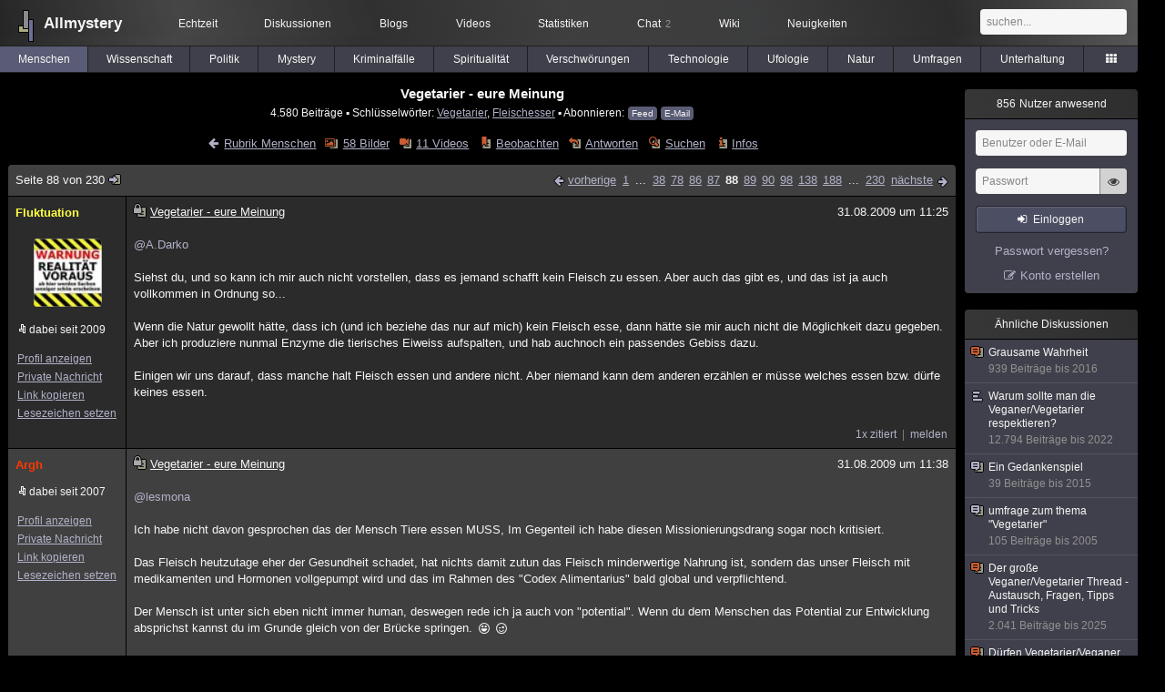

--- FILE ---
content_type: text/html; charset=utf-8
request_url: https://www.allmystery.de/themen/mg12613-87
body_size: 11572
content:
<!DOCTYPE html>
<html lang="de" class="desktop am" data-ts="1769963052">
<head>
<title>Vegetarier - eure Meinung (Seite 88) - Allmystery</title>
<meta name="keywords" content="Vegetarier, Fleischesser">
<meta name="description" content="Ich finde Vegetarier erzählen nur Schund. Man soll - ihrer Meinung nach - kein Fleisch essen, da die Tiere ja auch leben. Aber was ist mit den Pflanzen? Ausser... (Seite 87)">
<meta name="robots" content="index, follow">
<meta name="theme-color" content="#2b2b2b">
<link rel="preload" href="/static/allmystery22577.min.js" as="script">
<link rel="preload" href="/static/fonts/am-icons10925.woff2" as="font" type="font/woff2" crossorigin="anonymous">
<link rel="apple-touch-icon" href="/static/images/apple-touch-icon.png">
<link rel="shortcut icon" href="/static/favicon.ico" type="image/ico">
<link rel="alternate" href="android-app://de.allnetwork.allmystery/https/www.allmystery.de/themen/mg12613-87">
<link rel="alternate" href="ios-app://475738179/https/www.allmystery.de/themen/mg12613-87">
<link rel="search" type="application/opensearchdescription+xml" href="/static/opensearch.xml">
<link rel="alternate" type="application/atom+xml" title="Diskussion als Feed" href="/themen/rss/12613">
<link rel="canonical" href="https://www.allmystery.de/themen/mg12613-87">
<link rel="stylesheet" href="/static/allmystery22577.min.css" type="text/css">
</head>

<body class="page fl quicksearch bookmarks thread">
<header>
<div class="header">
<div id="allmystery">
<a class="heart" href="/">
<img src="/static/images/heartbeat.gif" alt="Allmystery">
</a>
<a class="attitel allmy" href="//www.allmystery.de">Allmystery</a>
</div>

<div class="topnav">
<a href="/ena/">Echtzeit</a>
<a class="hideOnMobile" href="/themen/">Diskussionen</a>
<a href="/blogs/">Blogs</a>
<a href="/videos/">Videos</a>
<a href="/stats/">Statistiken</a>
<a title="2 Mitglieder im Chat" href="/chat/" class="chat_link">Chat<span class="chat_count nice-info">2</span></a>
<a href="/wiki/">Wiki</a>
<a href="/ng/first_unread_post?thread=171758">Neuigkeiten</a>
</div>

<a class="btn btn-small mobileOnly icon-down-1 mobileCategories" href="#">Menschen</a>

<div class="mobileOnly mobileLinks">
<a href="#" class="btn btn-icon-only icon-search showSearch">Suche</a>
<a href="/ng/threads_bookmarked" class="btn btn-icon-only icon-bookmark showBookmarks">Beobachtet</a>
<a href="#" class="btn btn-icon-only icon-user showSideNav sno">Konto</a>
</div>

<form class="sufu" action="/ng/search" method="get">
<input type="text" autocomplete="off" name="query" placeholder="suchen...">
</form>


</div>
<div class="tabnav">
<a href="/themen/mg" id="nav-mg" class="tab tabnav_selected">Menschen</a>
<a href="/themen/gw" id="nav-gw" class="tab">Wissenschaft</a>
<a href="/themen/pr" id="nav-pr" class="tab">Politik</a>
<a href="/themen/mt" id="nav-mt" class="tab">Mystery</a>
<a href="/themen/km" id="nav-km" class="tab">Kriminalfälle</a>
<a href="/themen/rs" id="nav-rs" class="tab">Spiritualität</a>
<a href="/themen/gg" id="nav-gg" class="tab">Verschwörungen</a>
<a href="/themen/it" id="nav-it" class="tab">Technologie</a>
<a href="/themen/uf" id="nav-uf" class="tab">Ufologie</a>
<a href="/themen/tp" id="nav-tp" class="tab">Natur</a>
<a href="/themen/vo" id="nav-vo" class="tab">Umfragen</a>
<a href="/themen/uh" id="nav-uh" class="tab">Unterhaltung</a>
<a href="#" id="tabnav-all-opener" class="icon-categories"></a>
</div>
<div class="tabnav-all">
<div>weitere Rubriken</div>
<a class="tab" id="nav-ph" href="#" data-loc="/themen/ph">Philosophie</a><a class="tab" id="nav-tr" href="#" data-loc="/themen/tr">Träume</a><a class="tab" id="nav-ue" href="#" data-loc="/themen/ue">Orte</a><a class="tab" id="nav-ma" href="#" data-loc="/themen/ma">Esoterik</a><a class="tab" id="nav-lt" href="#" data-loc="/themen/lt">Literatur</a><a class="tab" id="nav-as" href="#" data-loc="/themen/as">Astronomie</a><a class="tab" id="nav-cp" href="#" data-loc="/themen/cp">Helpdesk</a><a class="tab" id="nav-np" href="#" data-loc="/themen/np">Gruppen</a><a class="tab" id="nav-gm" href="#" data-loc="/themen/gm">Gaming</a><a class="tab" id="nav-ff" href="#" data-loc="/themen/ff">Filme</a><a class="tab" id="nav-mu" href="#" data-loc="/themen/mu">Musik</a><a class="tab" id="nav-cl" href="#" data-loc="/themen/cl">Clash</a><a class="tab" id="nav-hc" href="#" data-loc="/themen/hc">Verbesserungen</a><a class="tab" id="nav-am" href="#" data-loc="/themen/am">Allmystery</a><a class="tab" id="nav-en" href="#" data-loc="/themen/en">English</a><div>Diskussions-Übersichten</div>
<a class="tab" id="nav-visited" href="#" data-loc="/ng/threads_visited">Besucht</a><a class="tab" id="nav-part" href="#" data-loc="/ng/threads_posted">Teilgenommen</a><a class="tab" id="nav-all" href="#" data-loc="/themen/">Alle</a><a class="tab" id="nav-new" href="#" data-loc="/themen/neue">Neue</a><a class="tab" id="nav-closed" href="#" data-loc="/themen/geschlossen">Geschlossen</a><a class="tab" id="nav-exc" href="#" data-loc="/themen/lesenswert">Lesenswert</a><a class="tab" id="nav-tags" href="#" data-loc="/tags/">Schlüsselwörter</a><div class="icon-move hideOnMobile">Schiebe oft benutzte Tabs in die Navigationsleiste (<a href="#" class="reset-nav">zurücksetzen</a>).</div>
<div class="icon-move hideOnDesktop"><a href="#" class="reset-nav">zurücksetzen</a></div>

</div>
</header>

<div class="main-holder">

<div id="sftarget" class="main sno">






<h1>Vegetarier - eure Meinung</h1>

<div class="threadInfo">
4.580 Beiträge<span class="hideOnMobile"> ▪ Schlüsselwörter:
<a href="/tags/Vegetarier">Vegetarier</a>, <a href="/tags/Fleischesser">Fleischesser</a> ▪ Abonnieren: <a class="rss" type="application/atom+xml" href="/themen/rss/12613">Feed</a> <a class="rss" href="javascript:void(0)" onclick="javascript:$('#subscr-mail').toggle()">E-Mail</a>
</span>
</div>
<form action="/ng/thread_subscribers" method="post" id="subscr-mail" class="in api centered thread-end-observe" style="margin-top: 15px; display: none"><input type="hidden" name="thread" value="12613"><input type="hidden" name="subscribe" value="1"><p>Bleib auf dem Laufenden und erhalte neue Beiträge in dieser Diskussion per E-Mail.</p><div class="api-message"></div><input type="text" name="email" placeholder="Deine E-Mail-Adresse" value=""><button class="btn icon-mail" type="submit">Diskussion abonnieren</button></form>

<script type="application/ld+json">{"@context":"http://schema.org","@type":"BreadcrumbList","itemListElement":[{"@type":"ListItem","position":1,"item":{"@id":"https://www.allmystery.de/themen/mg","name":"Menschen"} }]}</script>


<div class="threadHeaderLinks"><a href="/themen/mg" class="icon-left icon-bordered"><span class="hideOnMobile">Rubrik Menschen</span><span class="hideOnDesktop">Menschen</span></a><a class="icon-thread thread-picture" href="/bilder/mg12613">58 Bilder</a><a class="icon-thread thread-more mobileOnly" href="#" onclick="javascript:$('.categoryHeader, .moreLinks').toggleClass('displayBlock'); return false;">Mehr</a><span class="moreLinks"><a class="icon-thread thread-video" href="/videos/mg12613">11 Videos</a><a class="icon-thread thread-bookmark" href="/ng/register?req=mdis">Beobachten</a><a href="/themen/mg12613-229#endOfThread" class="icon-thread thread-reply" onclick="setTimeout(function() { $('.add-new-post').trigger('focus') }, 100)">Antworten</a><a class="icon-thread thread-search" href="/ng/search?thread=12613">Suchen</a><a class="icon-thread thread-infos" href="/ng/thread_overview?thread=12613">Infos</a></span></div>












<div class="posts">

<div class="paginator"><a href="#" onclick="$('#page_selector_div').toggle(); $('#page_selector_div input[type=number]').focus(); return false;" class="page_selector" title="Direkt zur Seite...">Seite 88 von 230<span class="icon-thread thread-jump"></span></a><span class="paginatorLinks"><a class="page_prev icon-left sf sf-pre icon-bordered" rel="prev" href="/themen/mg12613-86">vorherige</a> <a class="pl sf" href="/themen/mg12613">1</a> ... <a class="pl sf" href="/themen/mg12613-37">38</a><a class="pl sf" href="/themen/mg12613-77">78</a><a class="pl sf" href="/themen/mg12613-85">86</a><a class="pl sf" href="/themen/mg12613-86">87</a><a class="pl pl_selected sf" href="/themen/mg12613-87">88</a><a class="pl sf" href="/themen/mg12613-88">89</a><a class="pl sf" href="/themen/mg12613-89">90</a><a class="pl sf" href="/themen/mg12613-97">98</a><a class="pl sf" href="/themen/mg12613-137">138</a><a class="pl sf" href="/themen/mg12613-187">188</a> ... <a class="pl sf" href="/themen/mg12613-229">230</a> <a class="page_next icon-right sf sf-pre icon-bordered" rel="next" href="/themen/mg12613-88">nächste</a></span><div id="page_selector_div">Direkt zur Seite: <input type="number"> <button class="btn btn-icon-only icon-right"></button><div class="pageLastAndFirst">

<a class="page_first icon-up icon-bordered sf" href="/themen/mg12613">zum ersten Beitrag</a>

<a class="page_last icon-down icon-bordered sf" href="/themen/mg12613-229#id1834541">zum letzten Beitrag</a></div></div></div>


<div class="post" data-id="1835926" data-username="Fluktuation" id="id1835926">
<div class="finfo">
<a href="/themen/mg12613-87#id1835926" class="nu" style="color:rgb(255,255,66)">Fluktuation</a>
<a class="avatar" href="/mitglieder/Fluktuation"><img src="/static/th/users/Uwc5BDGCEiojwGjI_20131.png" alt="Profil von Fluktuation"></a>
<div class="finfo_user">
<span class="icon-miniallmy">dabei seit 2009</span></div>
<br><a class="finfo_func" href="/mitglieder/Fluktuation">Profil anzeigen</a>
<br><a class="finfo_func" href="javascript:pn('Fluktuation')">Private Nachricht</a>
<br><a class="finfo_func clink" href="/themen/mg12613-87#id1835926" data-text="https://www.allmystery.de/themen/mg12613-87#id1835926">Link kopieren</a>
<br><a href="#" class="finfo_func add-bookmark">Lesezeichen setzen</a>
<br><br>
</div>
<div class="fbeitrag">
<h2 class="PostHead icon-thread  thread-closed">Vegetarier - eure Meinung</h2>
<span class="date" id="date_1835926" title="31.08.2009 11:25:32">
31.08.2009 um 11:25</span><br>
<div class="post-content"><a class="atu" href="#">@A.Darko</a><br><br>Siehst du, und so kann ich mir auch nicht vorstellen, dass es jemand schafft kein Fleisch zu essen. Aber auch das gibt es, und das ist ja auch vollkommen in Ordnung so...<br><br>Wenn die Natur gewollt hätte, dass ich (und ich beziehe das  nur auf mich) kein Fleisch esse, dann hätte sie mir auch nicht die Möglichkeit dazu gegeben. Aber ich produziere nunmal Enzyme die tierisches Eiweiss aufspalten, und hab auchnoch ein passendes Gebiss dazu.<br><br>Einigen wir uns darauf, dass manche halt Fleisch essen und andere nicht. Aber niemand kann dem anderen erzählen er müsse welches essen bzw. dürfe keines essen.<br><br></div>
<br></div> <span class="post_links"><a class="qu" href="#" data-quoted="1835928">1x zitiert</a><a href="#id1835926" onclick="melden('1835926')">melden</a></span>
</div><div class="post" data-id="1835927" data-username="Argh" id="id1835927">
<div class="finfo">
<a href="/themen/mg12613-87#id1835927" class="nu" style="color:rgb(255,55,0)">Argh</a>
<div class="finfo_user">
<span class="icon-miniallmy">dabei seit 2007</span></div>
<br><a class="finfo_func" href="/mitglieder/Argh">Profil anzeigen</a>
<br><a class="finfo_func" href="javascript:pn('Argh')">Private Nachricht</a>
<br><a class="finfo_func clink" href="/themen/mg12613-87#id1835927" data-text="https://www.allmystery.de/themen/mg12613-87#id1835927">Link kopieren</a>
<br><a href="#" class="finfo_func add-bookmark">Lesezeichen setzen</a>
<br><br>
</div>
<div class="fbeitrag">
<h2 class="PostHead icon-thread  thread-closed">Vegetarier - eure Meinung</h2>
<span class="date" id="date_1835927" title="31.08.2009 11:38:22">
31.08.2009 um 11:38</span><br>
<div class="post-content"><a class="atu" href="#">@lesmona</a><br><br>Ich habe nicht davon gesprochen das der Mensch Tiere essen MUSS, Im Gegenteil ich habe diesen Missionierungsdrang sogar noch kritisiert.<br><br>Das Fleisch heutzutage eher der Gesundheit schadet, hat nichts damit zutun das Fleisch minderwertige Nahrung ist, sondern das unser Fleisch mit medikamenten und Hormonen vollgepumpt wird und das im Rahmen des &quot;Codex Alimentarius&quot; bald global und verpflichtend.<br><br>Der Mensch ist unter sich eben nicht immer human, deswegen rede ich ja auch von &quot;potential&quot;. Wenn du dem Menschen das Potential zur Entwicklung absprichst  kannst du im Grunde gleich von der Brücke springen. <span class="uicon icon-bigsmile" title=":D">:D</span> <span class="uicon icon-joke" title=";)">;)</span><br><br>Ich halte Antispeziezismus nicht für einen gefährlichen Trend, solange unter dem Deckmantel des Umweltschutzes nicht in Wirklichkeit eine antihumane Agenda vermittelt wird, wie das zB ganz offensichtlich ua. beim Gründungspersonal des WWF, der UN im Rahmen des Codex Alimentarius / UN biological Diversity Act, des Club of Rome usw. ganz eindeutig der Fall ist.<br><br>Ich halte es für eine gefährliche Entwicklung das Umweltschutz politisch instrumentalisiert wird, aber natürlich bin ich gegen jegliche Tierquälerei... solang mir niemand versucht das Recht abzusprechen das ich essen darf was ich essen möchste ist alles ok. <span class="uicon icon-joke" title=";)">;)</span> <span class="uicon icon-bigsmile" title=":D">:D</span><br><br></div>
<br></div> <span class="post_links"><a href="#id1835927" onclick="melden('1835927')">melden</a></span>
</div><div class="post" data-id="1835928" data-username="lesmona" id="id1835928">
<div class="finfo">
<a href="/themen/mg12613-87#id1835928" class="nu" style="color:rgb(255, 255, 255)">lesmona</a>
<small style="color:#808080">ehemaliges Mitglied</small><br>
<br><a class="finfo_func clink" href="/themen/mg12613-87#id1835928" data-text="https://www.allmystery.de/themen/mg12613-87#id1835928">Link kopieren</a>
<br><a href="#" class="finfo_func add-bookmark">Lesezeichen setzen</a>
<br><br>
</div>
<div class="fbeitrag">
<h2 class="PostHead icon-thread  thread-closed">Vegetarier - eure Meinung</h2>
<span class="date" id="date_1835928" title="31.08.2009 12:01:44">
31.08.2009 um 12:01</span><br>
<div class="post-content"><a class="atu" href="#">@Chris0815</a><blockquote data-parent-username="Chris0815" data-parent-id="1835917"><cite><a class="bnu" href="/themen/mg12613-86#id1835917"><span class="quote-avatar"><img src="/static/th/users/KpzY2vf0alFoqMrP_17932.png" alt="Zitat von Chris0815"></span>Chris0815 schrieb:</a></cite>Dann die Aussage, der Mensch wäre nicht für 10 Stunden arbeit am Stück geschaffen...da kann man 1 &amp; 1 zusammenzählen, oder ?!</blockquote>Nein eigentlich nicht, ich bin auch der Meinung dass der Mensch für 8 Stunden körperliche harte Arbeit nicht geschaffen ist.<br>Trotzdem habe ich immer geackert.<br>Heute merke ich das speziell an den Handgelenken und am Kreuz.<br><br><a class="atu" href="#">@Fluktuation</a><blockquote data-parent-username="Fluktuation" data-parent-id="1835926"><cite><a class="bnu" href="/themen/mg12613-87#id1835926"><span class="quote-avatar"><img src="/static/th/users/Uwc5BDGCEiojwGjI_20131.png" alt="Zitat von Fluktuation"></span>Fluktuation schrieb:</a></cite>Aber niemand kann dem anderen erzählen er müsse welches essen bzw. dürfe keines essen.</blockquote>Doch, das kann man, ich werde extra für dich gleich mal Vymaanikas nette Liste mit den Pros gegen Fleischkonsum raussuchen.<br><br></div>
<br></div> <span class="post_links"><a class="qu" href="#" data-quoted="1835929">1x zitiert</a><a href="#id1835928" onclick="melden('1835928')">melden</a></span>
</div><div class="post" data-id="1835929" data-username="Chris0815" id="id1835929">
<div class="finfo">
<a href="/themen/mg12613-87#id1835929" class="nu" style="color:rgb(255, 255, 255)">Chris0815</a>
<small style="color:#808080">ehemaliges Mitglied</small><br>
<br><a class="finfo_func clink" href="/themen/mg12613-87#id1835929" data-text="https://www.allmystery.de/themen/mg12613-87#id1835929">Link kopieren</a>
<br><a href="#" class="finfo_func add-bookmark">Lesezeichen setzen</a>
<br><br>
</div>
<div class="fbeitrag">
<h2 class="PostHead icon-thread  thread-closed">Vegetarier - eure Meinung</h2>
<span class="date" id="date_1835929" title="31.08.2009 12:05:59">
31.08.2009 um 12:05</span><br>
<div class="post-content"><a class="atu" href="#">@lesmona</a><blockquote data-parent-username="lesmona" data-parent-id="1835928"><cite><a class="bnu" href="/themen/mg12613-87#id1835928"><span class="quote-avatar"><img src="/static/th/users/Ey07VTx7Dzd3mSax_23218.png" alt="Zitat von lesmona"></span>lesmona schrieb:</a></cite>Nein eigentlich nicht, ich bin auch der Meinung dass der Mensch für 8 Stunden körperliche harte Arbeit nicht geschaffen ist.</blockquote>Wie es aussieht, ist das eine veganes Problem. Seid ihr zu schwach, 8 Stunden am Stück zu arbeiten ?! *g*<blockquote data-parent-username="lesmona" data-parent-id="1835928"><cite><a class="bnu" href="/themen/mg12613-87#id1835928"><span class="quote-avatar"><img src="/static/th/users/Ey07VTx7Dzd3mSax_23218.png" alt="Zitat von lesmona"></span>lesmona schrieb:</a></cite>Heute merke ich das speziell an den Handgelenken und am Kreuz.</blockquote>Tja, das Leben ist kein Ponyhof, aber ohne Arbeit geht es nunmal nicht. O.K., geht schon, aber das ist kein Leben <span class="uicon icon-joke" title=";)">;)</span><blockquote data-parent-username="lesmona" data-parent-id="1835928"><cite><a class="bnu" href="/themen/mg12613-87#id1835928"><span class="quote-avatar"><img src="/static/th/users/Ey07VTx7Dzd3mSax_23218.png" alt="Zitat von lesmona"></span>lesmona schrieb:</a></cite>Doch, das kann man, ich werde extra für dich gleich mal Vymaanikas nette Liste mit den Pros gegen Fleischkonsum raussuchen.</blockquote>Warte doch, bist Cheech online ist, du nimmst ihm doch so seine Lebensaufgabe, die vegane Botschaft in die Welt zu tragen <span class="uicon icon-bigsmile" title=":D">:D</span><br><br></div>
<br></div> <span class="post_links"><a class="qu" href="#" data-quoted="1835932">1x zitiert</a><a href="#id1835929" onclick="melden('1835929')">melden</a></span>
</div><div class="post" data-id="1835930" data-username="Fluktuation" id="id1835930">
<div class="finfo">
<a href="/themen/mg12613-87#id1835930" class="nu" style="color:rgb(255,255,66)">Fluktuation</a>
<a class="avatar" href="/mitglieder/Fluktuation"><img src="/static/th/users/Uwc5BDGCEiojwGjI_20131.png" alt="Profil von Fluktuation"></a>
<div class="finfo_user">
<span class="icon-miniallmy">dabei seit 2009</span></div>
<br><a class="finfo_func" href="/mitglieder/Fluktuation">Profil anzeigen</a>
<br><a class="finfo_func" href="javascript:pn('Fluktuation')">Private Nachricht</a>
<br><a class="finfo_func clink" href="/themen/mg12613-87#id1835930" data-text="https://www.allmystery.de/themen/mg12613-87#id1835930">Link kopieren</a>
<br><a href="#" class="finfo_func add-bookmark">Lesezeichen setzen</a>
<br><br>
</div>
<div class="fbeitrag">
<h2 class="PostHead icon-thread  thread-closed">Vegetarier - eure Meinung</h2>
<span class="date" id="date_1835930" title="31.08.2009 12:09:42">
31.08.2009 um 12:09</span><br>
<div class="post-content"><a class="atu" href="#">@lesmona</a><br><br>Nein, kann man nicht. Du kannst mir zwar diese Liste zeigen, und da stehen vermutlich auch viele vernünftige Gründe drin keines zu essen, aber deshalb kannst du mir trotzdem nicht mein Recht nehmen weiterhin Fleisch zu essen.<br><br></div>
<br></div> <span class="post_links"><a class="qu" href="#" data-quoted="1835932">1x zitiert</a><a href="#id1835930" onclick="melden('1835930')">melden</a></span>
</div><div class="post" data-id="1835931" data-username="T_K_V" id="id1835931">
<div class="finfo">
<a href="/themen/mg12613-87#id1835931" class="nu" style="color:rgb(255, 255, 255)">T_K_V</a>
<small style="color:#808080">ehemaliges Mitglied</small><br>
<br><a class="finfo_func clink" href="/themen/mg12613-87#id1835931" data-text="https://www.allmystery.de/themen/mg12613-87#id1835931">Link kopieren</a>
<br><a href="#" class="finfo_func add-bookmark">Lesezeichen setzen</a>
<br><br>
</div>
<div class="fbeitrag">
<h2 class="PostHead icon-thread  thread-closed">Vegetarier - eure Meinung</h2>
<span class="date" id="date_1835931" title="31.08.2009 12:17:50">
31.08.2009 um 12:17</span><br>
<div class="post-content"><a class="atu" href="#">@A.Darko</a><br><br>ITAT]<a class="atu" href="#">@T_K_V</a><br><br>Man muss sich ja nicht vegan ernähren, aber man kann.[/quote]<br><br>Können tut man viel, müssen aber nicht ^^, Ich kan auf Hightech verzichten und so Tiere und 3 Welt entlassten tun aber viele nicht.<br><br>Ich kann vom glauben abkommen und der Themakogig, und kann doch ein christliches Leben füren ohne Kirche.<br><br>Ich kann FLeisch essen und doch für das Tierrecht einstehen, ich kann auch Vegan essen und Tiere hassen und quälen.<br><br>Und da hilft auch keine Predikt von Pseudogutmenschen. Können sein oder Müssen gegen müssen was passiert mit leuten die müssen mit Systemen die Menschen aufgezwungen werden sollen ?<br><br>Viva La Revolution, Freiheit zur selbstebestimmung diesen Previlek hatt nun nur mal der Mensch.<br><br></div>
<br></div> <span class="post_links"><a href="#id1835931" onclick="melden('1835931')">melden</a></span>
</div><div class="post" data-id="1835932" data-username="lesmona" id="id1835932">
<div class="finfo">
<a href="/themen/mg12613-87#id1835932" class="nu" style="color:rgb(255, 255, 255)">lesmona</a>
<small style="color:#808080">ehemaliges Mitglied</small><br>
<br><a class="finfo_func clink" href="/themen/mg12613-87#id1835932" data-text="https://www.allmystery.de/themen/mg12613-87#id1835932">Link kopieren</a>
<br><a href="#" class="finfo_func add-bookmark">Lesezeichen setzen</a>
<br><br>
</div>
<div class="fbeitrag">
<h2 class="PostHead icon-thread  thread-closed">Vegetarier - eure Meinung</h2>
<span class="date" id="date_1835932" title="31.08.2009 12:19:52">
31.08.2009 um 12:19</span><br>
<div class="post-content"><a class="atu" href="#">@Chris0815</a><blockquote data-parent-username="Chris0815" data-parent-id="1835929"><cite><a class="bnu" href="/themen/mg12613-87#id1835929"><span class="quote-avatar"><img src="/static/th/users/KpzY2vf0alFoqMrP_17932.png" alt="Zitat von Chris0815"></span>Chris0815 schrieb:</a></cite>Wie es aussieht, ist das eine veganes Problem. Seid ihr zu schwach, 8 Stunden am Stück zu arbeiten ?! *g*</blockquote>Ich bin 1,59 und wiege ca 55 kg.<br>Ich habe teilweise das vierfache von meinem Eigengewicht gezogen, geschoben, gestemmt. Das war doof und dafür ist man nicht gemacht, egal wie man sich ernährt.<blockquote data-parent-username="Chris0815" data-parent-id="1835929"><cite><a class="bnu" href="/themen/mg12613-87#id1835929"><span class="quote-avatar"><img src="/static/th/users/KpzY2vf0alFoqMrP_17932.png" alt="Zitat von Chris0815"></span>Chris0815 schrieb:</a></cite>Warte doch, bist Cheech online ist, du nimmst ihm doch so seine Lebensaufgabe, die vegane Botschaft in die Welt zu tragen </blockquote>Du hast recht, schliesslich machte er sich die Arbeit.<br><a class="atu" href="#">@Vymaanika</a> sei bitte so lieb und poste hier mal deine Liste.<br><br><a class="atu" href="#">@Fluktuation</a><blockquote data-parent-username="Fluktuation" data-parent-id="1835930"><cite><a class="bnu" href="/themen/mg12613-87#id1835930"><span class="quote-avatar"><img src="/static/th/users/Uwc5BDGCEiojwGjI_20131.png" alt="Zitat von Fluktuation"></span>Fluktuation schrieb:</a></cite>aber deshalb kannst du mir trotzdem nicht mein Recht nehmen weiterhin Fleisch zu essen.</blockquote>Und das bedaure ich....<br><br></div>
<br></div> <span class="post_links"><a class="qu" href="#" data-quoted="1835933">1x zitiert</a><a href="#id1835932" onclick="melden('1835932')">melden</a></span>
</div><div class="post" data-id="1835933" data-username="Fluktuation" id="id1835933">
<div class="finfo">
<a href="/themen/mg12613-87#id1835933" class="nu" style="color:rgb(255,255,66)">Fluktuation</a>
<a class="avatar" href="/mitglieder/Fluktuation"><img src="/static/th/users/Uwc5BDGCEiojwGjI_20131.png" alt="Profil von Fluktuation"></a>
<div class="finfo_user">
<span class="icon-miniallmy">dabei seit 2009</span></div>
<br><a class="finfo_func" href="/mitglieder/Fluktuation">Profil anzeigen</a>
<br><a class="finfo_func" href="javascript:pn('Fluktuation')">Private Nachricht</a>
<br><a class="finfo_func clink" href="/themen/mg12613-87#id1835933" data-text="https://www.allmystery.de/themen/mg12613-87#id1835933">Link kopieren</a>
<br><a href="#" class="finfo_func add-bookmark">Lesezeichen setzen</a>
<br><br>
</div>
<div class="fbeitrag">
<h2 class="PostHead icon-thread  thread-closed">Vegetarier - eure Meinung</h2>
<span class="date" id="date_1835933" title="31.08.2009 12:24:10">
31.08.2009 um 12:24</span><br>
<div class="post-content"><a class="atu" href="#">@lesmona</a><blockquote data-parent-username="lesmona" data-parent-id="1835932"><cite><a class="bnu" href="/themen/mg12613-87#id1835932"><span class="quote-avatar"><img src="/static/th/users/Ey07VTx7Dzd3mSax_23218.png" alt="Zitat von lesmona"></span>lesmona schrieb:</a></cite>Und das bedaure ich....</blockquote>Das heisst, du hättest gern das Recht dazu? Das ist aber ein starkes Stück.<br><br></div>
<br></div> <span class="post_links"><a class="qu" href="#" data-quoted="1835935">1x zitiert</a><a href="#id1835933" onclick="melden('1835933')">melden</a></span>
</div><div class="post" data-id="1835934" data-username="Chris0815" id="id1835934">
<div class="finfo">
<a href="/themen/mg12613-87#id1835934" class="nu" style="color:rgb(255, 255, 255)">Chris0815</a>
<small style="color:#808080">ehemaliges Mitglied</small><br>
<br><a class="finfo_func clink" href="/themen/mg12613-87#id1835934" data-text="https://www.allmystery.de/themen/mg12613-87#id1835934">Link kopieren</a>
<br><a href="#" class="finfo_func add-bookmark">Lesezeichen setzen</a>
<br><br>
</div>
<div class="fbeitrag">
<h2 class="PostHead icon-thread  thread-closed">Vegetarier - eure Meinung</h2>
<span class="date" id="date_1835934" title="31.08.2009 12:45:43">
31.08.2009 um 12:45</span><br>
<div class="post-content"><a class="atu" href="#">@lesmona</a><br><br>Wir können das ganze auch abkürzen...<br><br>Regel 1 : Veganer haben immer Recht<br><br>Regel 2 : Sollte dies nachweislich nicht der Fall sein, tritt automatisch Regel 1 in Kraft<br><br></div>
<br></div> <span class="post_links"><a href="#id1835934" onclick="melden('1835934')">melden</a></span>
</div><div class="post" data-id="1835935" data-username="lesmona" id="id1835935">
<div class="finfo">
<a href="/themen/mg12613-87#id1835935" class="nu" style="color:rgb(255, 255, 255)">lesmona</a>
<small style="color:#808080">ehemaliges Mitglied</small><br>
<br><a class="finfo_func clink" href="/themen/mg12613-87#id1835935" data-text="https://www.allmystery.de/themen/mg12613-87#id1835935">Link kopieren</a>
<br><a href="#" class="finfo_func add-bookmark">Lesezeichen setzen</a>
<br><br>
</div>
<div class="fbeitrag">
<h2 class="PostHead icon-thread  thread-closed">Vegetarier - eure Meinung</h2>
<span class="date" id="date_1835935" title="31.08.2009 12:54:31">
31.08.2009 um 12:54</span><br>
<div class="post-content"><a class="atu" href="#">@Fluktuation</a><blockquote data-parent-username="Fluktuation" data-parent-id="1835933"><cite><a class="bnu" href="/themen/mg12613-87#id1835933"><span class="quote-avatar"><img src="/static/th/users/Uwc5BDGCEiojwGjI_20131.png" alt="Zitat von Fluktuation"></span>Fluktuation schrieb:</a></cite>Das heisst, du hättest gern das Recht dazu? Das ist aber ein starkes Stück. </blockquote>Ja ich hätte gerne das Recht dieses unsagbare Tierleid zu verbieten.<br>Was daran ist ein starkes Stück?<br><br>Ich hätte auch gerne das Recht menschliches Leid zu unterbinden, aber das ist dann kein starkes Stück weil Mensch &gt; Tier oder?<br><br>Sei so gut und lies nach was ein Antispeziesist ist, vielleicht verstehst du mich dann.<br><br></div>
<br></div> <span class="post_links"><a href="#id1835935" onclick="melden('1835935')">melden</a></span>
</div><div class="post" data-id="1835936" data-username="kayleigh" id="id1835936">
<div class="finfo">
<a href="/themen/mg12613-87#id1835936" class="nu" style="color:#40FF00">kayleigh</a>
<a class="avatar" href="/mitglieder/kayleigh"><img src="/static/th/users/f7115293d1bd3314_24607.png" alt="Profil von kayleigh"></a>
<div class="finfo_user">
<span class="icon-miniallmy">dabei seit 2005</span></div>
<br><a class="finfo_func" href="/mitglieder/kayleigh">Profil anzeigen</a>
<br><a class="finfo_func" href="javascript:pn('kayleigh')">Private Nachricht</a>
<br><a class="finfo_func clink" href="/themen/mg12613-87#id1835936" data-text="https://www.allmystery.de/themen/mg12613-87#id1835936">Link kopieren</a>
<br><a href="#" class="finfo_func add-bookmark">Lesezeichen setzen</a>
<br><br>
</div>
<div class="fbeitrag">
<h2 class="PostHead icon-thread  thread-closed">Vegetarier - eure Meinung</h2>
<span class="date" id="date_1835936" title="31.08.2009 12:57:13">
31.08.2009 um 12:57</span><br>
<div class="post-content"><a class="atu" href="#">@lesmona</a><br>Schnaul....<br>Die Platte hat einen Sprung...<br>Jeder ist gegen Tierleid und Tiermissbrauch.<br>Es gibt aber auch anderes, vergiss das nicht immer.<br><br></div>
<br></div> <span class="post_links"><a href="#id1835936" onclick="melden('1835936')">melden</a></span>
</div><div class="post" data-id="1835937" data-username="Doors" id="id1835937">
<div class="finfo">
<a href="/themen/mg12613-87#id1835937" class="nu" style="color:rgb(255, 255, 255)">Doors</a>
<small style="color:#808080">ehemaliges Mitglied</small><br>
<br><a class="finfo_func clink" href="/themen/mg12613-87#id1835937" data-text="https://www.allmystery.de/themen/mg12613-87#id1835937">Link kopieren</a>
<br><a href="#" class="finfo_func add-bookmark">Lesezeichen setzen</a>
<br><br>
</div>
<div class="fbeitrag">
<h2 class="PostHead icon-thread  thread-closed">Vegetarier - eure Meinung</h2>
<span class="date" id="date_1835937" title="31.08.2009 13:25:37">
31.08.2009 um 13:25</span><br>
<div class="post-content"><a class="atu" href="#">@kayleigh</a><br><br>Ich bin weder gegen Tierleid noch gegen Tiermissbrauch.<br>Wenn sie statt meiner gequält werden und sterben, ist mir das offengastanden nicht unlieb.<br><br></div>
<br></div> <span class="post_links"><a href="#id1835937" onclick="melden('1835937')">melden</a></span>
</div><div class="post" data-id="1835938" data-username="Fluktuation" id="id1835938">
<div class="finfo">
<a href="/themen/mg12613-87#id1835938" class="nu" style="color:rgb(255,255,66)">Fluktuation</a>
<a class="avatar" href="/mitglieder/Fluktuation"><img src="/static/th/users/Uwc5BDGCEiojwGjI_20131.png" alt="Profil von Fluktuation"></a>
<div class="finfo_user">
<span class="icon-miniallmy">dabei seit 2009</span></div>
<br><a class="finfo_func" href="/mitglieder/Fluktuation">Profil anzeigen</a>
<br><a class="finfo_func" href="javascript:pn('Fluktuation')">Private Nachricht</a>
<br><a class="finfo_func clink" href="/themen/mg12613-87#id1835938" data-text="https://www.allmystery.de/themen/mg12613-87#id1835938">Link kopieren</a>
<br><a href="#" class="finfo_func add-bookmark">Lesezeichen setzen</a>
<br><br>
</div>
<div class="fbeitrag">
<h2 class="PostHead icon-thread  thread-closed">Vegetarier - eure Meinung</h2>
<span class="date" id="date_1835938" title="31.08.2009 13:42:35">
31.08.2009 um 13:42</span><br>
<div class="post-content"><a class="atu" href="#">@lesmona</a><br><br>Das starke Stück ist, das du ein Recht haben willst, das mir Rechte nimmt. Du möchtest mir das Leid zuteil werden lassen, das aus deiner Sicht den Tieren zuteil wird. Und glaube mir ich leide ganz fürchterlich ohne Fleisch <span class="uicon icon-joke" title=";)">;)</span><br><br></div>
<br></div> <span class="post_links"><a href="#id1835938" onclick="melden('1835938')">melden</a></span>
</div><div class="post" data-id="1835939" data-username="A.Darko" id="id1835939">
<div class="finfo">
<a href="/themen/mg12613-87#id1835939" class="nu" style="color:rgb(255, 255, 255)">A.Darko</a>
<small style="color:#808080">ehemaliges Mitglied</small><br>
<br><a class="finfo_func clink" href="/themen/mg12613-87#id1835939" data-text="https://www.allmystery.de/themen/mg12613-87#id1835939">Link kopieren</a>
<br><a href="#" class="finfo_func add-bookmark">Lesezeichen setzen</a>
<br><br>
</div>
<div class="fbeitrag">
<h2 class="PostHead icon-thread  thread-closed">Vegetarier - eure Meinung</h2>
<span class="date" id="date_1835939" title="31.08.2009 13:43:13">
31.08.2009 um 13:43</span><br>
<div class="post-content"><a class="atu" href="#">@Fluktuation</a><br><br>Ich schreib auch niemandem vor, was er zutun oder zu lassen hat. Meine Freundin isst auch Fleisch und Fisch <span class="uicon icon-joke" title=";)">;)</span><br><br></div>
<br></div> <span class="post_links"><a href="#id1835939" onclick="melden('1835939')">melden</a></span>
</div><div class="post" data-id="1835940" data-username="Fluktuation" id="id1835940">
<div class="finfo">
<a href="/themen/mg12613-87#id1835940" class="nu" style="color:rgb(255,255,66)">Fluktuation</a>
<a class="avatar" href="/mitglieder/Fluktuation"><img src="/static/th/users/Uwc5BDGCEiojwGjI_20131.png" alt="Profil von Fluktuation"></a>
<div class="finfo_user">
<span class="icon-miniallmy">dabei seit 2009</span></div>
<br><a class="finfo_func" href="/mitglieder/Fluktuation">Profil anzeigen</a>
<br><a class="finfo_func" href="javascript:pn('Fluktuation')">Private Nachricht</a>
<br><a class="finfo_func clink" href="/themen/mg12613-87#id1835940" data-text="https://www.allmystery.de/themen/mg12613-87#id1835940">Link kopieren</a>
<br><a href="#" class="finfo_func add-bookmark">Lesezeichen setzen</a>
<br><br>
</div>
<div class="fbeitrag">
<h2 class="PostHead icon-thread  thread-closed">Vegetarier - eure Meinung</h2>
<span class="date" id="date_1835940" title="31.08.2009 13:59:31">
31.08.2009 um 13:59</span><br>
<div class="post-content"><a class="atu" href="#">@A.Darko</a><br><br>Das ist ja auch vollkommen in Ordnung. Nur so wie&#39;s aussieht gibt&#39;s auch Leute, die ihre Ansichten gern allen anderen aufzwingen möchten. Und das ist nicht in Ordnung.<br><br>Anstatt zu sagen, dass man mir gern das Fleischessen verbieten möchte, kann man auch z.B. daran arbeiten die Haltung der Tiere zu verbessern. Nur, dass man dadurch vermutlich wirtschaftlich gesehen wiederum Menschenleid erzeugt.<br><br></div>
<br></div> <span class="post_links"><a class="qu" href="#" data-quoted="1835941">1x zitiert</a><a href="#id1835940" onclick="melden('1835940')">melden</a></span>
</div><div class="post" data-id="1835941" data-username="eyecatcher" id="id1835941">
<div class="finfo">
<a href="/themen/mg12613-87#id1835941" class="nu" style="color:#00FF00">eyecatcher</a>
<a class="avatar" href="/mitglieder/eyecatcher"><img src="/static/th/users/J7VocbHO6dL7nBXP_19839.png" alt="Profil von eyecatcher"></a>
<div class="finfo_user">
<span class="icon-miniallmy">dabei seit 2006</span></div>
<br><a class="finfo_func" href="/mitglieder/eyecatcher">Profil anzeigen</a>
<br><a class="finfo_func" href="javascript:pn('eyecatcher')">Private Nachricht</a>
<br><a class="finfo_func clink" href="/themen/mg12613-87#id1835941" data-text="https://www.allmystery.de/themen/mg12613-87#id1835941">Link kopieren</a>
<br><a href="#" class="finfo_func add-bookmark">Lesezeichen setzen</a>
<br><br>
</div>
<div class="fbeitrag">
<h2 class="PostHead icon-thread  thread-closed">Vegetarier - eure Meinung</h2>
<span class="date" id="date_1835941" title="31.08.2009 14:03:06">
31.08.2009 um 14:03</span><br>
<div class="post-content"><a class="atu" href="#">@Fluktuation</a><blockquote data-parent-username="Fluktuation" data-parent-id="1835940"><cite><a class="bnu" href="/themen/mg12613-87#id1835940"><span class="quote-avatar"><img src="/static/th/users/Uwc5BDGCEiojwGjI_20131.png" alt="Zitat von Fluktuation"></span>Fluktuation schrieb:</a></cite>kann man auch z.B. daran arbeiten die Haltung der Tiere zu verbessern. Nur, dass man dadurch vermutlich wirtschaftlich gesehen wiederum Menschenleid erzeugt.</blockquote>Kannste mir das erklären? Das versteh ich nicht so ganz, denn mir kam als erstes in den Sinn, wenn man die Haltung verändert gibts weniger Profit für die Betriebe. Das von dir angesprochene Menschenleid fällt mir grad nicht ein...<br><br></div>
<br></div> <span class="post_links"><a href="#id1835941" onclick="melden('1835941')">melden</a></span>
</div><div class="post" data-id="1835942" data-username="Fluktuation" id="id1835942">
<div class="finfo">
<a href="/themen/mg12613-87#id1835942" class="nu" style="color:rgb(255,255,66)">Fluktuation</a>
<a class="avatar" href="/mitglieder/Fluktuation"><img src="/static/th/users/Uwc5BDGCEiojwGjI_20131.png" alt="Profil von Fluktuation"></a>
<div class="finfo_user">
<span class="icon-miniallmy">dabei seit 2009</span></div>
<br><a class="finfo_func" href="/mitglieder/Fluktuation">Profil anzeigen</a>
<br><a class="finfo_func" href="javascript:pn('Fluktuation')">Private Nachricht</a>
<br><a class="finfo_func clink" href="/themen/mg12613-87#id1835942" data-text="https://www.allmystery.de/themen/mg12613-87#id1835942">Link kopieren</a>
<br><a href="#" class="finfo_func add-bookmark">Lesezeichen setzen</a>
<br><br>
</div>
<div class="fbeitrag">
<h2 class="PostHead icon-thread  thread-closed">Vegetarier - eure Meinung</h2>
<span class="date" id="date_1835942" title="31.08.2009 14:05:48">
31.08.2009 um 14:05</span><br>
<div class="post-content">Qeyecatcher<br><br>Naja, weniger Profit für den Betrieb und höhere Kosten schlagen sich um auf Preis und Löhne. Dadurch unter umständen Auslagerung in ein anderes Land, verlust von Arbeitplätzen usw.<br><br></div>
<br></div> <span class="post_links"><a href="#id1835942" onclick="melden('1835942')">melden</a></span>
</div><div class="post" data-id="1835943" data-username="lateral" id="id1835943">
<div class="finfo">
<a href="/themen/mg12613-87#id1835943" class="nu" style="color:#DF01A5">lateral</a>
<a class="avatar" href="/mitglieder/lateral"><img src="/static/th/users/565aa4199596cad4_23100.png" alt="Profil von lateral"></a>
<div class="finfo_user">
<span class="icon-miniallmy">dabei seit 2005</span></div>
<br><a class="finfo_func" href="/mitglieder/lateral">Profil anzeigen</a>
<br><a class="finfo_func" href="javascript:pn('lateral')">Private Nachricht</a>
<br><a class="finfo_func clink" href="/themen/mg12613-87#id1835943" data-text="https://www.allmystery.de/themen/mg12613-87#id1835943">Link kopieren</a>
<br><a href="#" class="finfo_func add-bookmark">Lesezeichen setzen</a>
<br><br>
</div>
<div class="fbeitrag">
<h2 class="PostHead icon-thread  thread-closed">Vegetarier - eure Meinung</h2>
<span class="date" id="date_1835943" title="31.08.2009 14:07:23">
31.08.2009 um 14:07</span><br>
<div class="post-content">Vegetarier find ich gut <span class="uicon icon-smile" title=":)">:)</span><br><br></div>
<br></div> <span class="post_links"><a href="#id1835943" onclick="melden('1835943')">melden</a></span>
</div><div class="post" data-id="1835944" data-username="rockandroll" id="id1835944">
<div class="finfo">
<a href="/themen/mg12613-87#id1835944" class="nu" style="color:rgb(255, 255, 255)">rockandroll</a>
<small style="color:#808080">ehemaliges Mitglied</small><br>
<br><a class="finfo_func clink" href="/themen/mg12613-87#id1835944" data-text="https://www.allmystery.de/themen/mg12613-87#id1835944">Link kopieren</a>
<br><a href="#" class="finfo_func add-bookmark">Lesezeichen setzen</a>
<br><br>
</div>
<div class="fbeitrag">
<h2 class="PostHead icon-thread  thread-closed">Vegetarier - eure Meinung</h2>
<span class="date" id="date_1835944" title="31.08.2009 14:08:44">
31.08.2009 um 14:08</span><br>
<div class="post-content">Vegerarier sind auch nur Menschen<br><br></div>
<br></div> <span class="post_links"><a class="qu" href="#" data-quoted="1835946">1x zitiert</a><a href="#id1835944" onclick="melden('1835944')">melden</a></span>
</div><div class="post" data-id="1835945" data-username="rockandroll" id="id1835945">
<div class="finfo">
<a href="/themen/mg12613-87#id1835945" class="nu" style="color:rgb(255, 255, 255)">rockandroll</a>
<small style="color:#808080">ehemaliges Mitglied</small><br>
<br><a class="finfo_func clink" href="/themen/mg12613-87#id1835945" data-text="https://www.allmystery.de/themen/mg12613-87#id1835945">Link kopieren</a>
<br><a href="#" class="finfo_func add-bookmark">Lesezeichen setzen</a>
<br><br>
</div>
<div class="fbeitrag">
<h2 class="PostHead icon-thread  thread-closed">Vegetarier - eure Meinung</h2>
<span class="date" id="date_1835945" title="31.08.2009 14:09:21">
31.08.2009 um 14:09</span><br>
<div class="post-content">VegeTarier müssen auch mal...<br><br></div>
<br></div> <span class="post_links"><a href="#id1835945" onclick="melden('1835945')">melden</a></span>
</div>

<div class="paginator paginatorBottom"><a href="#" onclick="$('#page_selector_div').toggle()" class="page_selector" title="Direkt zur Seite...">Seite 88 von 230<span class="icon-thread thread-jump"></span></a><span class="paginatorLinks"><a class="page_prev icon-left sf sf-pre icon-bordered" rel="prev" href="/themen/mg12613-86">vorherige</a> <a class="pl sf" href="/themen/mg12613">1</a> ... <a class="pl sf" href="/themen/mg12613-37">38</a><a class="pl sf" href="/themen/mg12613-77">78</a><a class="pl sf" href="/themen/mg12613-85">86</a><a class="pl sf" href="/themen/mg12613-86">87</a><a class="pl pl_selected sf" href="/themen/mg12613-87">88</a><a class="pl sf" href="/themen/mg12613-88">89</a><a class="pl sf" href="/themen/mg12613-89">90</a><a class="pl sf" href="/themen/mg12613-97">98</a><a class="pl sf" href="/themen/mg12613-137">138</a><a class="pl sf" href="/themen/mg12613-187">188</a> ... <a class="pl sf" href="/themen/mg12613-229">230</a> <a class="page_next icon-right sf sf-pre icon-bordered" rel="next" href="/themen/mg12613-88">nächste</a></span></div>

</div>
<script type="application/ld+json">
{"@context":"https://schema.org","@type":"DiscussionForumPosting","headline":"Vegetarier - eure Meinung","author":{"url":"https://www.allmystery.de/mitglieder/pioid","@type":"Person","name":"pioid"},"datePublished":"2005-04-22T16:55:20Z","url":"https://www.allmystery.de/themen/mg12613","interactionStatistic":{"interactionType":{"@type":"CommentAction"},"userInteractionCount":4579,"@type":"InteractionCounter"},"text":"Ich finde Vegetarier erzählen nur Schund. Man soll - ihrer Meinung nach - kein Fleisch essen, da die Tiere ja auch leben. Aber was ist mit den Pflanzen? Ausserdem essen die Tiere ja schliesslich auch andere Organismen. Woran ist der Unterschied? Ausserdem essen auch Tiere mit sehr hoher Intelligenz Fleisch. (z.B. Delphine, Raben, Krähen etc.) Ausserdem: warum sollte man die Pflanzen dafür bestrafen niemandem etwas zu Leide zu tun? Man könnte natürlich auch aufs Pflanzen essen verzichten und nur noch Fallobst essen (-> Veganer), was für mich aber auch keinen Sinn macht, da dadurch viele Mikroorganismen getötet werden. Also bliebe nur noch daran nichts mehr zu essen und man würde sterben. Da man allerdings sterben weil wir nichts mehr essen, sind wir daran Schuld, dass Millionen von Zellen sterben. Sehen wir der Tatsache doch ins Auge... Wir sind dazu verdammt zu töten. mfg pioid ____________________ Töte einen und du bist ein Mörder - Töte Tausende und du bist ein Held.","comment":[{"datePublished":"2009-08-31T09:25:32Z","url":"https://www.allmystery.de/themen/mg12613-87#id1835926","@type":"Comment","author":{"url":"https://www.allmystery.de/mitglieder/Fluktuation","@type":"Person","name":"Fluktuation"},"text":"@A.Darko Siehst du, und so kann ich mir auch nicht vorstellen, dass es jemand schafft kein Fleisch zu essen. Aber auch das gibt es, und das ist ja auch vollkommen in Ordnung so... Wenn die Natur gewollt hätte, dass ich (und ich beziehe das nur auf mich) kein Fleisch esse, dann hätte sie mir auch nicht die Möglichkeit dazu gegeben. Aber ich produziere nunmal Enzyme die tierisches Eiweiss aufspalten, und hab auchnoch ein passendes Gebiss dazu. Einigen wir uns darauf, dass manche halt Fleisch essen und andere nicht. Aber niemand kann dem anderen erzählen er müsse welches essen bzw. dürfe keines essen."},{"datePublished":"2009-08-31T09:38:22Z","url":"https://www.allmystery.de/themen/mg12613-87#id1835927","@type":"Comment","author":{"url":"https://www.allmystery.de/mitglieder/Argh","@type":"Person","name":"Argh"},"text":"@lesmona Ich habe nicht davon gesprochen das der Mensch Tiere essen MUSS, Im Gegenteil ich habe diesen Missionierungsdrang sogar noch kritisiert. Das Fleisch heutzutage eher der Gesundheit schadet, hat nichts damit zutun das Fleisch minderwertige Nahrung ist, sondern das unser Fleisch mit medikamenten und Hormonen vollgepumpt wird und das im Rahmen des \"Codex Alimentarius\" bald global und verpflichtend. Der Mensch ist unter sich eben nicht immer human, deswegen rede ich ja auch von \"potential\". Wenn du dem Menschen das Potential zur Entwicklung absprichst kannst du im Grunde gleich von der Brücke springen. :D ;) Ich halte Antispeziezismus nicht für einen gefährlichen Trend, solange unter dem Deckmantel des Umweltschutzes nicht in Wirklichkeit eine antihumane Agenda vermittelt wird, wie das zB ganz offensichtlich ua. beim Gründungspersonal des WWF, der UN im Rahmen des Codex Alimentarius / UN biological Diversity Act, des Club of Rome usw. ganz eindeutig der Fall ist. Ich halte es für eine gefährliche Entwicklung das Umweltschutz politisch instrumentalisiert wird, aber natürlich bin ich gegen jegliche Tierquälerei... solang mir niemand versucht das Recht abzusprechen das ich essen darf was ich essen möchste ist alles ok. ;) :D"},{"datePublished":"2009-08-31T10:01:44Z","url":"https://www.allmystery.de/themen/mg12613-87#id1835928","@type":"Comment","author":{"url":"https://www.allmystery.de/mitglieder/lesmona","@type":"Person","name":"lesmona"},"text":"@Chris0815Chris0815 schrieb:Dann die Aussage, der Mensch wäre nicht für 10 Stunden arbeit am Stück geschaffen...da kann man 1 & 1 zusammenzählen, oder ?! Nein eigentlich nicht, ich bin auch der Meinung dass der Mensch für 8 Stunden körperliche harte Arbeit nicht geschaffen ist. Trotzdem habe ich immer geackert. Heute merke ich das speziell an den Handgelenken und am Kreuz. @FluktuationFluktuation schrieb:Aber niemand kann dem anderen erzählen er müsse welches essen bzw. dürfe keines essen. Doch, das kann man, ich werde extra für dich gleich mal Vymaanikas nette Liste mit den Pros gegen Fleischkonsum raussuchen."},{"datePublished":"2009-08-31T10:05:59Z","url":"https://www.allmystery.de/themen/mg12613-87#id1835929","@type":"Comment","author":{"url":"https://www.allmystery.de/mitglieder/Chris0815","@type":"Person","name":"Chris0815"},"text":"@lesmonalesmona schrieb:Nein eigentlich nicht, ich bin auch der Meinung dass der Mensch für 8 Stunden körperliche harte Arbeit nicht geschaffen ist. Wie es aussieht, ist das eine veganes Problem. Seid ihr zu schwach, 8 Stunden am Stück zu arbeiten ?! *g*lesmona schrieb:Heute merke ich das speziell an den Handgelenken und am Kreuz. Tja, das Leben ist kein Ponyhof, aber ohne Arbeit geht es nunmal nicht. O.K., geht schon, aber das ist kein Leben ;)lesmona schrieb:Doch, das kann man, ich werde extra für dich gleich mal Vymaanikas nette Liste mit den Pros gegen Fleischkonsum raussuchen. Warte doch, bist Cheech online ist, du nimmst ihm doch so seine Lebensaufgabe, die vegane Botschaft in die Welt zu tragen :D"},{"datePublished":"2009-08-31T10:09:42Z","url":"https://www.allmystery.de/themen/mg12613-87#id1835930","@type":"Comment","author":{"url":"https://www.allmystery.de/mitglieder/Fluktuation","@type":"Person","name":"Fluktuation"},"text":"@lesmona Nein, kann man nicht. Du kannst mir zwar diese Liste zeigen, und da stehen vermutlich auch viele vernünftige Gründe drin keines zu essen, aber deshalb kannst du mir trotzdem nicht mein Recht nehmen weiterhin Fleisch zu essen."},{"datePublished":"2009-08-31T10:17:50Z","url":"https://www.allmystery.de/themen/mg12613-87#id1835931","@type":"Comment","author":{"url":"https://www.allmystery.de/mitglieder/T_K_V","@type":"Person","name":"T_K_V"},"text":"@A.Darko ITAT]@T_K_V Man muss sich ja nicht vegan ernähren, aber man kann.[/quote] Können tut man viel, müssen aber nicht ^^, Ich kan auf Hightech verzichten und so Tiere und 3 Welt entlassten tun aber viele nicht. Ich kann vom glauben abkommen und der Themakogig, und kann doch ein christliches Leben füren ohne Kirche. Ich kann FLeisch essen und doch für das Tierrecht einstehen, ich kann auch Vegan essen und Tiere hassen und quälen. Und da hilft auch keine Predikt von Pseudogutmenschen. Können sein oder Müssen gegen müssen was passiert mit leuten die müssen mit Systemen die Menschen aufgezwungen werden sollen ? Viva La Revolution, Freiheit zur selbstebestimmung diesen Previlek hatt nun nur mal der Mensch."},{"datePublished":"2009-08-31T10:19:52Z","url":"https://www.allmystery.de/themen/mg12613-87#id1835932","@type":"Comment","author":{"url":"https://www.allmystery.de/mitglieder/lesmona","@type":"Person","name":"lesmona"},"text":"@Chris0815Chris0815 schrieb:Wie es aussieht, ist das eine veganes Problem. Seid ihr zu schwach, 8 Stunden am Stück zu arbeiten ?! *g* Ich bin 1,59 und wiege ca 55 kg. Ich habe teilweise das vierfache von meinem Eigengewicht gezogen, geschoben, gestemmt. Das war doof und dafür ist man nicht gemacht, egal wie man sich ernährt.Chris0815 schrieb:Warte doch, bist Cheech online ist, du nimmst ihm doch so seine Lebensaufgabe, die vegane Botschaft in die Welt zu tragen Du hast recht, schliesslich machte er sich die Arbeit. @Vymaanika sei bitte so lieb und poste hier mal deine Liste. @FluktuationFluktuation schrieb:aber deshalb kannst du mir trotzdem nicht mein Recht nehmen weiterhin Fleisch zu essen. Und das bedaure ich...."},{"datePublished":"2009-08-31T10:24:10Z","url":"https://www.allmystery.de/themen/mg12613-87#id1835933","@type":"Comment","author":{"url":"https://www.allmystery.de/mitglieder/Fluktuation","@type":"Person","name":"Fluktuation"},"text":"@lesmonalesmona schrieb:Und das bedaure ich.... Das heisst, du hättest gern das Recht dazu? Das ist aber ein starkes Stück."},{"datePublished":"2009-08-31T10:45:43Z","url":"https://www.allmystery.de/themen/mg12613-87#id1835934","@type":"Comment","author":{"url":"https://www.allmystery.de/mitglieder/Chris0815","@type":"Person","name":"Chris0815"},"text":"@lesmona Wir können das ganze auch abkürzen... Regel 1 : Veganer haben immer Recht Regel 2 : Sollte dies nachweislich nicht der Fall sein, tritt automatisch Regel 1 in Kraft"},{"datePublished":"2009-08-31T10:54:31Z","url":"https://www.allmystery.de/themen/mg12613-87#id1835935","@type":"Comment","author":{"url":"https://www.allmystery.de/mitglieder/lesmona","@type":"Person","name":"lesmona"},"text":"@FluktuationFluktuation schrieb:Das heisst, du hättest gern das Recht dazu? Das ist aber ein starkes Stück. Ja ich hätte gerne das Recht dieses unsagbare Tierleid zu verbieten. Was daran ist ein starkes Stück? Ich hätte auch gerne das Recht menschliches Leid zu unterbinden, aber das ist dann kein starkes Stück weil Mensch > Tier oder? Sei so gut und lies nach was ein Antispeziesist ist, vielleicht verstehst du mich dann."},{"datePublished":"2009-08-31T10:57:13Z","url":"https://www.allmystery.de/themen/mg12613-87#id1835936","@type":"Comment","author":{"url":"https://www.allmystery.de/mitglieder/kayleigh","@type":"Person","name":"kayleigh"},"text":"@lesmona Schnaul.... Die Platte hat einen Sprung... Jeder ist gegen Tierleid und Tiermissbrauch. Es gibt aber auch anderes, vergiss das nicht immer."},{"datePublished":"2009-08-31T11:25:37Z","url":"https://www.allmystery.de/themen/mg12613-87#id1835937","@type":"Comment","author":{"url":"https://www.allmystery.de/mitglieder/Doors","@type":"Person","name":"Doors"},"text":"@MiYu Ich bin weder gegen Tierleid noch gegen Tiermissbrauch. Wenn sie statt meiner gequält werden und sterben, ist mir das offengastanden nicht unlieb."},{"datePublished":"2009-08-31T11:42:35Z","url":"https://www.allmystery.de/themen/mg12613-87#id1835938","@type":"Comment","author":{"url":"https://www.allmystery.de/mitglieder/Fluktuation","@type":"Person","name":"Fluktuation"},"text":"@lesmona Das starke Stück ist, das du ein Recht haben willst, das mir Rechte nimmt. Du möchtest mir das Leid zuteil werden lassen, das aus deiner Sicht den Tieren zuteil wird. Und glaube mir ich leide ganz fürchterlich ohne Fleisch ;)"},{"datePublished":"2009-08-31T11:43:13Z","url":"https://www.allmystery.de/themen/mg12613-87#id1835939","@type":"Comment","author":{"url":"https://www.allmystery.de/mitglieder/A.Darko","@type":"Person","name":"A.Darko"},"text":"@Fluktuation Ich schreib auch niemandem vor, was er zutun oder zu lassen hat. Meine Freundin isst auch Fleisch und Fisch ;)"},{"datePublished":"2009-08-31T11:59:31Z","url":"https://www.allmystery.de/themen/mg12613-87#id1835940","@type":"Comment","author":{"url":"https://www.allmystery.de/mitglieder/Fluktuation","@type":"Person","name":"Fluktuation"},"text":"@A.Darko Das ist ja auch vollkommen in Ordnung. Nur so wie's aussieht gibt's auch Leute, die ihre Ansichten gern allen anderen aufzwingen möchten. Und das ist nicht in Ordnung. Anstatt zu sagen, dass man mir gern das Fleischessen verbieten möchte, kann man auch z.B. daran arbeiten die Haltung der Tiere zu verbessern. Nur, dass man dadurch vermutlich wirtschaftlich gesehen wiederum Menschenleid erzeugt."},{"datePublished":"2009-08-31T12:03:06Z","url":"https://www.allmystery.de/themen/mg12613-87#id1835941","@type":"Comment","author":{"url":"https://www.allmystery.de/mitglieder/eyecatcher","@type":"Person","name":"eyecatcher"},"text":"@FluktuationFluktuation schrieb:kann man auch z.B. daran arbeiten die Haltung der Tiere zu verbessern. Nur, dass man dadurch vermutlich wirtschaftlich gesehen wiederum Menschenleid erzeugt. Kannste mir das erklären? Das versteh ich nicht so ganz, denn mir kam als erstes in den Sinn, wenn man die Haltung verändert gibts weniger Profit für die Betriebe. Das von dir angesprochene Menschenleid fällt mir grad nicht ein..."},{"datePublished":"2009-08-31T12:05:48Z","url":"https://www.allmystery.de/themen/mg12613-87#id1835942","@type":"Comment","author":{"url":"https://www.allmystery.de/mitglieder/Fluktuation","@type":"Person","name":"Fluktuation"},"text":"Qeyecatcher Naja, weniger Profit für den Betrieb und höhere Kosten schlagen sich um auf Preis und Löhne. Dadurch unter umständen Auslagerung in ein anderes Land, verlust von Arbeitplätzen usw."},{"datePublished":"2009-08-31T12:07:23Z","url":"https://www.allmystery.de/themen/mg12613-87#id1835943","@type":"Comment","author":{"url":"https://www.allmystery.de/mitglieder/lateral","@type":"Person","name":"lateral"},"text":"Vegetarier find ich gut :)"},{"datePublished":"2009-08-31T12:08:44Z","url":"https://www.allmystery.de/themen/mg12613-87#id1835944","@type":"Comment","author":{"url":"https://www.allmystery.de/mitglieder/rockandroll","@type":"Person","name":"rockandroll"},"text":"Vegerarier sind auch nur Menschen"},{"datePublished":"2009-08-31T12:09:21Z","url":"https://www.allmystery.de/themen/mg12613-87#id1835945","@type":"Comment","author":{"url":"https://www.allmystery.de/mitglieder/rockandroll","@type":"Person","name":"rockandroll"},"text":"VegeTarier müssen auch mal..."}]}
</script>

</div>

<div class="infoleiste sno">
<div class="infoholder">




<div class="mcell-box">
<a class="mcell" href="/stats/"><span class="m_count aside-ucount odometer">856</span> Nutzer anwesend</a>
<div class="mcell_inhalt">
<form method="post" action="/ng/login" class="api" data-success="reload" data-cookie-check="true">
<div class="api-message"></div>
<input type="text" name="user" placeholder="Benutzer oder E-Mail" class="no_at_complete" autocomplete="username">
<div class="Password-Holder"><input name="password" type="password" placeholder="Passwort" autocomplete="current-password"><a href="#" class="icon-eye toggle-password" title="Passwort anzeigen" tabindex="-1"></a></div>
<button class="btn btn-small icon-login" data-type="submit">Einloggen</button>
</form>
<a class="aside-register" href="/reset" title="Passwort vergessen?" tabindex="-1">Passwort vergessen?</a>
<a class="icon-edit aside-register" href="/register/">Konto erstellen</a>
</div>
</div>



<div class="mcell-box">
<div class="mcell">Ähnliche Diskussionen</div>
<div class="mcell_inhalt unread-bookmarks">
<a href="/themen/mg43067" data-log="rel-43067"><i class="icon-thread thread-hot"></i>Grausame Wahrheit<div class="related-thread-ts">939 Beiträge bis 2016</div></a>
<a href="/themen/mg62732" data-log="rel-62732"><i class="icon-thread thread-voting"></i>Warum sollte man die Veganer/Vegetarier respektieren?<div class="related-thread-ts">12.794 Beiträge bis 2022</div></a>
<a href="/themen/mg116897" data-log="rel-116897"><i class="icon-thread"></i>Ein Gedankenspiel<div class="related-thread-ts">39 Beiträge bis 2015</div></a>
<a href="/themen/mg11887" data-log="rel-11887"><i class="icon-thread"></i>umfrage zum thema &quot;Vegetarier&quot;<div class="related-thread-ts">105 Beiträge bis 2005</div></a>
<a href="/themen/mg136318" data-log="rel-136318"><i class="icon-thread thread-hot"></i>Der große Veganer/Vegetarier Thread - Austausch, Fragen, Tipps und Tricks<div class="related-thread-ts">2.041 Beiträge bis 2025</div></a>
<a href="/themen/mg56193" data-log="rel-56193"><i class="icon-thread thread-hot"></i>Dürfen Vegetarier/Veganer Fliegen töten?<div class="related-thread-ts">734 Beiträge bis 2015</div></a>
<a href="/themen/vo63689" data-log="rel-63689"><i class="icon-thread thread-voting"></i>Was seid ihr? Alles-Esser, Vegetarier, Veganer?<div class="related-thread-ts">179 Beiträge bis 2021</div></a>

</div>
</div>




</div>
</div>

</div>

<div class="footer">
<a href="/static/impressum/">Impressum &amp; Datenschutz</a> | <a href="/static/regeln/">Regeln</a><span class="hideOnMobile"> | <a href="/ng/switch_site?mobile=1">Mobil-Version</a><a href="#" onclick="$(window).scrollTop(0); return false" class="ToTop icon-up"></a></span><span class="hideOnDesktop"> | <a href="/ng/switch_site?desktop=1">Desktop-Version</a></span>
</div>

<script>allmystery.data = {"threadID":12613,"url":"\/themen\/mg12613","lastPostID":1834541,"category":"mg","lastPage":229,"page":87}</script>

<script src="/static/allmystery22577.min.js"></script>


<div id="cmp-container"></div>
</body>
</html>
